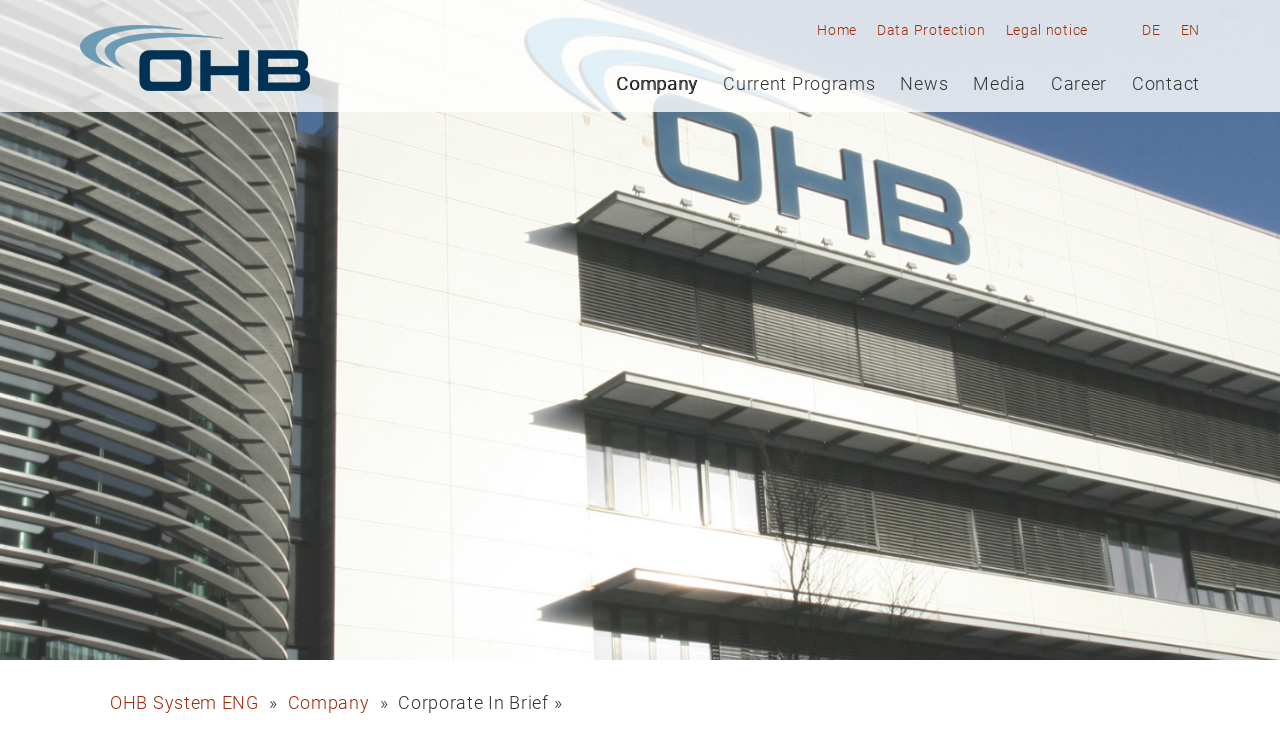

--- FILE ---
content_type: text/html; charset=UTF-8
request_url: https://www.ohb-system.de/corporate-in-brief.html
body_size: 4430
content:
<!DOCTYPE html>
<html lang="en">
<head>

      <meta charset="UTF-8">
    <title>Corporate In Brief - OHB System ENG</title>
    <base href="https://www.ohb-system.de/">

          <meta name="robots" content="index,follow">
      <meta name="description" content="">
      <meta name="generator" content="Contao Open Source CMS">
    
    
    <meta name="viewport" content="width=device-width,initial-scale=1.0">
        <link rel="stylesheet" href="/bundles/jonnyspvegas/vegas/vegas.css?v=e5cf2d97"><link rel="stylesheet" href="/assets/css/layout.min.css,responsive.min.css,mobile-menu.min.css,columns.cs...-f94ec19e.css">        <script src="/assets/js/jquery.min.js,mobile-menu.jquery.min.js-f68c533b.js"></script><script src="/bundles/jonnyspvegas/vegas/vegas.min.js?v=e5cf2d97"></script><link rel="alternate" hreflang="de" href="https://www.ohb-system.de/kurzprofil.html">
<link rel="alternate" hreflang="x-default" href="https://www.ohb-system.de/kurzprofil.html">
<link rel="alternate" hreflang="en" href="https://www.ohb-system.de/corporate-in-brief.html">
  
</head>
<body id="top">

      
    <div id="wrapper">

                        <header id="header">
            <div class="inside">
              
<!-- indexer::stop -->
<nav class="mod_changelanguage block">

  
  
<ul class="level_1">
            <li class="lang-de"><a href="/kurzprofil.html" title="Kurzprofil" class="lang-de" hreflang="de" aria-label="Go to current page in German">DE</a></li>
                <li class="lang-en active"><a class="lang-en active" aria-current="page">EN</a></li>
      </ul>

</nav>
<!-- indexer::continue -->
<!-- indexer::stop -->
<nav class="mod_customnav block">

  
  <a href="/corporate-in-brief.html#skipNavigation125" class="invisible">Skip navigation</a>

  
<ul class="level_1">
            <li class="startseite"><a href="/main-company.html" title="Space Systems + Security" class="startseite">Home</a></li>
                <li class="ganzebreite"><a href="/data-protection.html" title="Data Protection" class="ganzebreite">Data Protection</a></li>
                <li><a href="/legal-notice.html" title="Legal notice">Legal notice</a></li>
      </ul>

  <span id="skipNavigation125" class="invisible"></span>

</nav>
<!-- indexer::continue -->

<div class="logo">
<a href="main-company.html" title="Home">
<img src="files/layout/OHB_System_logo.png" width="230" height="auto" alt="OHB-System Logo">
</a>
</div>
<!-- indexer::stop -->
<nav class="mod_navigation block">

  
  <a href="/corporate-in-brief.html#skipNavigation26" class="invisible">Skip navigation</a>

  
<ul class="level_1">
            <li class="forward trail submenu"><a class="forward trail submenu" aria-current="page" aria-haspopup="true">Company</a>
<ul class="level_2">
            <li class="active"><a class="active" aria-current="page">Corporate In Brief</a></li>
                <li class="sibling"><a href="/management-board.html" title="Management Board" class="sibling">Management Board</a></li>
                <li class="sibling"><a href="/supervisory-board.html" title="Supervisory Board" class="sibling">Supervisory Board</a></li>
                <li class="sibling"><a href="/whistleblowersystem.html" title="Whistleblowersystem" class="sibling">Whistleblowersystem</a></li>
                <li class="sibling"><a href="/certification.html" title="Certification" class="sibling">Certification</a></li>
      </ul>
</li>
                <li><a href="https://www.ohb.de/en/space-systems" title="Current Programs" target="_blank" rel="noreferrer noopener">Current Programs</a></li>
                <li><a href="https://www.ohb.de/en/news" title="News" target="_blank" rel="noreferrer noopener">News</a></li>
                <li class="submenu"><a href="/media.html" title="Media" class="submenu" aria-haspopup="true">Media</a>
<ul class="level_2">
            <li><a href="/photos.html" title="Photos">Photos</a></li>
                <li><a href="/videos-englisch.html" title="Videos">Videos</a></li>
      </ul>
</li>
                <li class="karriere"><a href="https://www.ohb.de/en/career/" title="Career" class="karriere" target="_blank" rel="noreferrer noopener">Career</a></li>
                <li><a href="/contact.html" title="Contact">Contact</a></li>
      </ul>

  <span id="skipNavigation26" class="invisible"></span>

</nav>
<!-- indexer::continue -->

<!-- indexer::stop -->
<div class="mod_mobile_menu block">

        
  
<div id="mobile-menu-134-trigger" class="mobile_menu_trigger">
    <div class="button"><img src="files/layout/navhandy.png" alt="mobile Navigation"></div></div>

<div id="mobile-menu-134" class="mobile_menu no_shadow">
    <div class="inner">
        
<!-- indexer::stop -->
<nav class="mod_navigation block">

  
  <a href="/corporate-in-brief.html#skipNavigation26" class="invisible">Skip navigation</a>

  
<ul class="level_1">
            <li class="forward trail submenu"><a class="forward trail submenu" aria-current="page" aria-haspopup="true">Company</a>
<ul class="level_2">
            <li class="active"><a class="active" aria-current="page">Corporate In Brief</a></li>
                <li class="sibling"><a href="/management-board.html" title="Management Board" class="sibling">Management Board</a></li>
                <li class="sibling"><a href="/supervisory-board.html" title="Supervisory Board" class="sibling">Supervisory Board</a></li>
                <li class="sibling"><a href="/whistleblowersystem.html" title="Whistleblowersystem" class="sibling">Whistleblowersystem</a></li>
                <li class="sibling"><a href="/certification.html" title="Certification" class="sibling">Certification</a></li>
      </ul>
</li>
                <li><a href="https://www.ohb.de/en/space-systems" title="Current Programs" target="_blank" rel="noreferrer noopener">Current Programs</a></li>
                <li><a href="https://www.ohb.de/en/news" title="News" target="_blank" rel="noreferrer noopener">News</a></li>
                <li class="submenu"><a href="/media.html" title="Media" class="submenu" aria-haspopup="true">Media</a>
<ul class="level_2">
            <li><a href="/photos.html" title="Photos">Photos</a></li>
                <li><a href="/videos-englisch.html" title="Videos">Videos</a></li>
      </ul>
</li>
                <li class="karriere"><a href="https://www.ohb.de/en/career/" title="Career" class="karriere" target="_blank" rel="noreferrer noopener">Career</a></li>
                <li><a href="/contact.html" title="Contact">Contact</a></li>
      </ul>

  <span id="skipNavigation26" class="invisible"></span>

</nav>
<!-- indexer::continue -->



<!-- indexer::stop -->
<nav class="mod_customnav block">

  
  <a href="/corporate-in-brief.html#skipNavigation125" class="invisible">Skip navigation</a>

  
<ul class="level_1">
            <li class="startseite"><a href="/main-company.html" title="Space Systems + Security" class="startseite">Home</a></li>
                <li class="ganzebreite"><a href="/data-protection.html" title="Data Protection" class="ganzebreite">Data Protection</a></li>
                <li><a href="/legal-notice.html" title="Legal notice">Legal notice</a></li>
      </ul>

  <span id="skipNavigation125" class="invisible"></span>

</nav>
<!-- indexer::continue -->



<!-- indexer::stop -->
<nav class="mod_changelanguage block">

  
  
<ul class="level_1">
            <li class="lang-de"><a href="/kurzprofil.html" title="Kurzprofil" class="lang-de" hreflang="de" aria-label="Go to current page in German">DE</a></li>
                <li class="lang-en active"><a class="lang-en active" aria-current="page">EN</a></li>
      </ul>

</nav>
<!-- indexer::continue -->    </div>
</div>

<script>
(function($) {
    $('#mobile-menu-134').mobileMenu({
                'animation': true,
        'animationSpeed': 500,
                'breakPoint': 991,
        'offCanvas': false,
        'overlay': true,
        'disableNavigation': false,
        'parentTogglers': false,
        'closeOnLinkClick': false,
        'keepInPlace': false,
        'position': 'left',
                'trigger': $('#mobile-menu-134-trigger')
    });
})(jQuery);
</script>


</div>
<!-- indexer::continue -->
            </div>
          </header>
              
      
              <div id="container">

                      <main id="main">
              <div class="inside">
                
<!-- indexer::stop -->
<div class="mod_breadcrumb block">

        
  
  <ul itemscope itemtype="http://schema.org/BreadcrumbList">
                  <li itemscope itemtype="http://schema.org/ListItem" itemprop="itemListElement"><a href="/main-company.html" title="OHB System ENG" itemprop="url"><span itemprop="name">OHB System ENG</span></a>&raquo;</li> 
                        <li itemscope itemtype="http://schema.org/ListItem" itemprop="itemListElement"><a href="/corporate-in-brief.html" title="Company" itemprop="url"><span itemprop="name">Company</span></a>&raquo;</li> 
                        <li class="active last" itemscope itemtype="http://schema.org/ListItem" itemprop="itemListElement"><span itemprop="name">Corporate In Brief</span> &raquo;</li>
              
  <div class="clear"></div>
  </ul>


</div>
<!-- indexer::continue -->


  <div class="mod_article block" id="article-274">
    
          


                        
    <h1 class="content-headline">Brief portrait</h1>

    





        <div class="content-text">            
                            
    
                        <div class="rte">
            <p>OHB System AG is one of the leading space system providers in Europe. The company belongs to the listed high-tech group OHB SE, where around 3,000 highly qualified employees work on key European space programmes.<span class="Apple-converted-space">&nbsp;</span></p>
<p>With two strong sites in Bremen and Oberpfaffenhofen near Munich and more than 40 years of experience, OHB System AG specialises in high-tech solutions for space. These include small and medium-sized satellites for Earth observation, navigation, telecommunications, science and space exploration as well as systems for human space flight and aerial reconnaissance.</p>
<p>OHB System traditionally combines the technologies of leading national and international companies to develop new solutions. With these partnerships and the effective participation in syndicates, we have been a sought-after and reliable partner for the European Space Agency ESA, the German Aerospace Center DLR, the German Federal Ministry of Defense as well as for customers in the private and public sector for several decades.</p>
        </div>
    
            </div>






        <div class="content-text">            
                            
    
                        <div class="rte">
            <h4>The Group</h4>
<p><a href="http://www.ohb.de" target="_blank" rel="noopener">OHB SE</a></p>
<p>&nbsp;</p>
        </div>
    
            </div>






        <div class="content-text media media--left">                                    
    <h2>INNOspace Masters 2022</h2>

            
                                            <figure>
                                                                <a target="_blank" href="https://innospace-masters.de/challenges/#OHBChallenge" rel="noreferrer noopener">                                                                                    <img src="/files/images/termine/INNOspace_Flyer_vorschau.png" alt="INNOspace Masters 2022" title="INNOspace Masters 2022" width="158" height="112">
            
                                        
            </a>
                    
                                        </figure>
    
    
                        <div class="rte">
            <p>OHB is partnering the ideas competition!<br><a href="https://innospace-masters.de/challenges/#OHBChallenge" target="_blank" rel="noopener">zur Website</a></p>
        </div>
    
            </div>



    
      </div>

<script>
$("body").vegas({"preload":true,"timer":false,"autoplay":true,"delay":9000,"loop":true,"shuffle":false,"transition":"fade","animation":"kenburnsUp","align":"center","valign":"center","cover":true,"transitionDuration":5000,"animationDuration":10000,"slides":[{"src":"https:\/\/www.ohb-system.de\/files\/images\/slider\/Gebaeude1_nach-2011---5.jpg","align":"center","valign":"center","animation":"kenburnsUp"},{"src":"https:\/\/www.ohb-system.de\/files\/images\/slider\/_MG_0355-Titel-ebv-107.jpg","align":"center","valign":"center","animation":"kenburnsUp"}]}	);</script>              </div>
                          </main>
          
                                
                                
        </div>
      
      
                        <footer id="footer">
            <div class="inside">
              
<div class="column-1">
OHB System AG<br />
Universitätsallee 27-29<br />
28359 Bremen<br />
Germany<br />
<br />
Phone: +49 (0) 421-2020-8<br />
Fax: +49 (0) 421-2020-700<br />
<a href="mailto:info@ohb.de">info@ohb.de</a>
</div>
<div class="column-2">
OHB System AG<br />
Manfred-Fuchs-Straße 1<br />
82234 Weßling - Oberpfaffenhofen<br />
Germany<br />
<br />
Phone: +49 (0) 8153 4002-0<br />
Fax: +49 (0) 8153 4002-940<br />
<a href="mailto:info.oberpfaffenhofen@ohb.de">info.oberpfaffenhofen@ohb.de</a>
</div>
<div class="column-3">
	<strong>Terms and Conditions</strong><br />
	<a href="files/images/mediathek/downloads/Allgemeine Einkaufsbedingungen OHB System AG.pdf" target="_blank">Purchasing Conditions</a><br />
	<a href="files/images/mediathek/downloads/Allgemeine Verkaufsbedingungen OHB System AG.pdf" target="_blank">Conditions of Sale and Delivery</a><br />
	<a href="files/images/mediathek/downloads/2023_04_Supplier_Code_Conduct_OHB_System_AG_Englisch.pdf" target="_blank">Supplier Code of Conduct</a>
</div>
<div class="column-4">
	<a href="/" title="zur Startseite">
		<img src="files/layout/OHB_weiss.png" title="Logo - OHB System" alt="Logo - OHB System" width="100" height="auto" />
	</a><br />
	<a href="contact.html" title="Contact">Contact</a><br />
	<a href="legal-notice.html" title="Legal notice">Legal notice</a><br />
	<a href="data-protection.html" title="Data Protection">Data Protection</a>
	<br /><br />
	
	<div class="socialmedia">
		<a href="https://www.instagram.com/ohb_se/" target="_blank" title="OHB SE auf Instagram">
		<img src="files/layout/instagram.png" title="OHB SE auf Instagram" alt="OHB SE auf Instagram" width="30" height="auto" /></a>
		
		<a href="https://www.linkedin.com/authwall?trk=ripf&trkInfo=AQF2fCfhNTpYIwAAAWcNT1BoleWy5lEb5wX1NK1InQG6qCPgSw7rsGH4EWaLWp9unxHbZ4a8jmG9TnrGYR2tnjUCioKkL8S30VOffq6D51hK51lznA1Ek89YoiGXzapvpAkwX54=&originalReferer=https://www.ohb.de/de/&sessionRedirect=https%3A%2F%2Fwww.linkedin.com%2Fcompany%2F255297%2F" target="_blank" title="OHB SE auf Linkedin">
		<img src="files/layout/linkedin.png" title="OHB SE auf Linkedin" alt="OHB SE auf Linkedin" width="30" height="auto" /></a>
		
		<a href="https://twitter.com/OHB_SE" target="_blank" title="OHB SE auf Twitter">
		<img src="files/layout/twitter.png" title="OHB SE auf Twitter" alt="OHB SE auf Twitter" width="30" height="auto" /></a>
		
		<a href="https://www.youtube.com/channel/UCfcpRJdr9gaE6HvkNFupbqA" target="_blank" title="OHB SE auf YouTube">
		<img src="files/layout/you-tube.png" title="OHB SE auf YouTube" alt="OHB SE auf YouTube" width="30" height="auto" /></a>
	</div>
</div>            </div>
          </footer>
              
    </div>

      
  
<script src="/assets/jquery-ui/js/jquery-ui.min.js?v=1.13.2"></script>
<script>
  jQuery(function($) {
    $(document).accordion({
      // Put custom options here
      heightStyle: 'content',
      header: '.toggler',
      collapsible: true,
      create: function(event, ui) {
        ui.header.addClass('active');
        $('.toggler').attr('tabindex', 0);
      },
      activate: function(event, ui) {
        ui.newHeader.addClass('active');
        ui.oldHeader.removeClass('active');
        $('.toggler').attr('tabindex', 0);
      }
    });
  });
</script>

<script>
$(document).on("scroll", function(){
		if
      ($(document).scrollTop() > 100){
		  $(".header").addClass("kleiner");
		}
		else
		{
			$(".header").removeClass("kleiner");
		}
	});
</script>
<!-- Matomo -->
<script>
  var _paq = window._paq = window._paq || [];

  _paq.push(['trackPageView']);
  _paq.push(['enableLinkTracking']);
  (function() {
    var u="https://insights.ohb.de/";
    _paq.push(['setTrackerUrl', u+'matomo.php']);
    _paq.push(['setSiteId', 'rBz5KljxOL']);
    var d=document, g=d.createElement('script'), s=d.getElementsByTagName('script')[0];
    g.async=true; g.src=u+'matomo.js'; s.parentNode.insertBefore(g,s);
  })();
</script>
<!-- End Matomo Code -->
  <script type="application/ld+json">
{
    "@context": "https:\/\/schema.org",
    "@graph": [
        {
            "@type": "WebPage"
        },
        {
            "@id": "#\/schema\/image\/9328e152-f7ce-11e8-89de-901b0ea12de1",
            "@type": "ImageObject",
            "contentUrl": "\/files\/images\/termine\/INNOspace_Flyer_vorschau.png",
            "name": "INNOspace Masters 2022"
        }
    ]
}
</script>
<script type="application/ld+json">
{
    "@context": "https:\/\/schema.contao.org",
    "@graph": [
        {
            "@type": "Page",
            "fePreview": false,
            "groups": [],
            "noSearch": false,
            "pageId": 223,
            "protected": false,
            "title": "Corporate In Brief"
        }
    ]
}
</script></body>
</html>


--- FILE ---
content_type: text/css
request_url: https://www.ohb-system.de/assets/css/layout.min.css,responsive.min.css,mobile-menu.min.css,columns.cs...-f94ec19e.css
body_size: 5355
content:
body,form,figure{margin:0;padding:0}img{border:0}header,footer,nav,section,aside,article,figure,figcaption{display:block}body{font-size:100.01%}select,input,textarea{font-size:99%}#container,.inside{position:relative}#main,#left,#right{float:left;position:relative}#main{width:100%}#left{margin-left:-100%}#right{margin-right:-100%}#footer{clear:both}#main .inside{min-height:1px}.ce_gallery>ul,.content-gallery>ul{margin:0;padding:0;overflow:hidden;list-style:none}.ce_gallery>ul li,.content-gallery>ul li{float:left}.ce_gallery>ul li.col_first,.content-gallery>ul li.col_first{clear:left}.float_left,.media--left>figure{float:left}.float_right,.media--right>figure{float:right}.block{overflow:hidden}.media{display:flow-root}.clear,#clear{height:.1px;font-size:.1px;line-height:.1px;clear:both}.invisible{border:0;clip:rect(0 0 0 0);height:1px;margin:-1px;overflow:hidden;padding:0;position:absolute;width:1px}.custom{display:block}#container:after,.custom:after{content:"";display:table;clear:both}
@media (max-width:767px){#wrapper{margin:0;width:auto}#container{padding-left:0;padding-right:0}#main,#left,#right{float:none;width:auto}#left{right:0;margin-left:0}#right{margin-right:0}}img{max-width:100%;height:auto}.audio_container audio{max-width:100%}.video_container video{max-width:100%;height:auto}.aspect,.responsive{position:relative;height:0}.aspect iframe,.responsive iframe{position:absolute;top:0;left:0;width:100%;height:100%}.aspect--16\:9,.responsive.ratio-169{padding-bottom:56.25%}.aspect--16\:10,.responsive.ratio-1610{padding-bottom:62.5%}.aspect--21\:9,.responsive.ratio-219{padding-bottom:42.8571%}.aspect--4\:3,.responsive.ratio-43{padding-bottom:75%}.aspect--3\:2,.responsive.ratio-32{padding-bottom:66.6666%}
.mobile_menu{position:fixed;z-index:100;display:none}.mobile_menu .inner{height:100%;background:#000;overflow-y:scroll}.mobile_menu.active.position_left{box-shadow:2px 0 5px 0 rgba(0,0,0,.5)}.mobile_menu.active.position_top{box-shadow:0 2px 5px 0 rgba(0,0,0,.5)}.mobile_menu.active.position_right{box-shadow:-2px 0 5px 0 rgba(0,0,0,.5)}.mobile_menu.active.position_bottom{box-shadow:0 -2px 5px 0 rgba(0,0,0,.5)}.mobile_menu.active.no_shadow{box-shadow:none!important}.mobile_menu_trigger{display:none}.mobile_menu_wrapper{position:relative;width:100%;overflow:hidden}.mobile_menu_overlay{position:fixed;top:0;left:0;width:100%;height:100vh;z-index:99}.mobile_menu_overlay.background{background:rgba(0,0,0,.5)}.mobile_menu li.submenu_hide>ul{display:none}.mobile_menu li.submenu_show>ul{display:block}body.ie8 .mobile_menu,body.ie8 .mobile_menu_trigger,body.ie9 .mobile_menu,body.ie9 .mobile_menu_trigger{display:none!important}
.rs-columns {
  clear: both;
  display: inline-block;
  width: 100%;
}

.rs-column {
  float: left;
  width: 100%;
  margin-top: 7.69231%;
  margin-right: 7.69231%;
}
.rs-column.-large-first {
  clear: left;
}
.rs-column.-large-last {
  margin-right: -5px;
}
.rs-column.-large-first-row {
  margin-top: 0;
}
.rs-column.-large-col-1-1 {
  width: 100%;
}
.rs-column.-large-col-2-1 {
  width: 46.15385%;
}
.rs-column.-large-col-2-2 {
  width: 100%;
}
.rs-column.-large-col-3-1 {
  width: 28.20513%;
}
.rs-column.-large-col-3-2 {
  width: 64.10256%;
}
.rs-column.-large-col-3-3 {
  width: 100%;
}
.rs-column.-large-col-4-1 {
  width: 19.23077%;
}
.rs-column.-large-col-4-2 {
  width: 46.15385%;
}
.rs-column.-large-col-4-3 {
  width: 73.07692%;
}
.rs-column.-large-col-4-4 {
  width: 100%;
}
.rs-column.-large-col-5-1 {
  width: 13.84615%;
}
.rs-column.-large-col-5-2 {
  width: 35.38462%;
}
.rs-column.-large-col-5-3 {
  width: 56.92308%;
}
.rs-column.-large-col-5-4 {
  width: 78.46154%;
}
.rs-column.-large-col-5-5 {
  width: 100%;
}
.rs-column.-large-col-6-1 {
  width: 10.25641%;
}
.rs-column.-large-col-6-2 {
  width: 28.20513%;
}
.rs-column.-large-col-6-3 {
  width: 46.15385%;
}
.rs-column.-large-col-6-4 {
  width: 64.10256%;
}
.rs-column.-large-col-6-5 {
  width: 82.05128%;
}
.rs-column.-large-col-6-6 {
  width: 100%;
}
@media screen and (max-width: 900px) {
  .rs-column {
    margin-top: 7.69231%;
    margin-right: 7.69231%;
  }
  .rs-column.-large-first {
    clear: none;
  }
  .rs-column.-large-last {
    margin-right: 7.69231%;
  }
  .rs-column.-large-first-row {
    margin-top: 7.69231%;
  }
  .rs-column.-medium-first {
    clear: left;
  }
  .rs-column.-medium-last {
    margin-right: -5px;
  }
  .rs-column.-medium-first-row {
    margin-top: 0;
  }
  .rs-column.-medium-col-1-1 {
    width: 100%;
  }
  .rs-column.-medium-col-2-1 {
    width: 46.15385%;
  }
  .rs-column.-medium-col-2-2 {
    width: 100%;
  }
  .rs-column.-medium-col-3-1 {
    width: 28.20513%;
  }
  .rs-column.-medium-col-3-2 {
    width: 64.10256%;
  }
  .rs-column.-medium-col-3-3 {
    width: 100%;
  }
  .rs-column.-medium-col-4-1 {
    width: 19.23077%;
  }
  .rs-column.-medium-col-4-2 {
    width: 46.15385%;
  }
  .rs-column.-medium-col-4-3 {
    width: 73.07692%;
  }
  .rs-column.-medium-col-4-4 {
    width: 100%;
  }
  .rs-column.-medium-col-5-1 {
    width: 13.84615%;
  }
  .rs-column.-medium-col-5-2 {
    width: 35.38462%;
  }
  .rs-column.-medium-col-5-3 {
    width: 56.92308%;
  }
  .rs-column.-medium-col-5-4 {
    width: 78.46154%;
  }
  .rs-column.-medium-col-5-5 {
    width: 100%;
  }
  .rs-column.-medium-col-6-1 {
    width: 10.25641%;
  }
  .rs-column.-medium-col-6-2 {
    width: 28.20513%;
  }
  .rs-column.-medium-col-6-3 {
    width: 46.15385%;
  }
  .rs-column.-medium-col-6-4 {
    width: 64.10256%;
  }
  .rs-column.-medium-col-6-5 {
    width: 82.05128%;
  }
  .rs-column.-medium-col-6-6 {
    width: 100%;
  }
}
@media screen and (max-width: 599px) {
  .rs-column {
    margin-top: 7.69231%;
    margin-right: 7.69231%;
  }
  .rs-column.-large-last {
    margin-right: 7.69231%;
  }
  .rs-column.-large-first-row {
    margin-top: 7.69231%;
  }
  .rs-column.-medium-first {
    clear: none;
  }
  .rs-column.-medium-last {
    margin-right: 7.69231%;
  }
  .rs-column.-medium-first-row {
    margin-top: 7.69231%;
  }
  .rs-column.-small-first {
    clear: left;
  }
  .rs-column.-small-last {
    margin-right: -5px;
  }
  .rs-column.-small-first-row {
    margin-top: 0;
  }
  .rs-column.-small-col-1-1 {
    width: 100%;
  }
  .rs-column.-small-col-2-1 {
    width: 46.15385%;
  }
  .rs-column.-small-col-2-2 {
    width: 100%;
  }
  .rs-column.-small-col-3-1 {
    width: 28.20513%;
  }
  .rs-column.-small-col-3-2 {
    width: 64.10256%;
  }
  .rs-column.-small-col-3-3 {
    width: 100%;
  }
  .rs-column.-small-col-4-1 {
    width: 19.23077%;
  }
  .rs-column.-small-col-4-2 {
    width: 46.15385%;
  }
  .rs-column.-small-col-4-3 {
    width: 73.07692%;
  }
  .rs-column.-small-col-4-4 {
    width: 100%;
  }
  .rs-column.-small-col-5-1 {
    width: 13.84615%;
  }
  .rs-column.-small-col-5-2 {
    width: 35.38462%;
  }
  .rs-column.-small-col-5-3 {
    width: 56.92308%;
  }
  .rs-column.-small-col-5-4 {
    width: 78.46154%;
  }
  .rs-column.-small-col-5-5 {
    width: 100%;
  }
  .rs-column.-small-col-6-1 {
    width: 10.25641%;
  }
  .rs-column.-small-col-6-2 {
    width: 28.20513%;
  }
  .rs-column.-small-col-6-3 {
    width: 46.15385%;
  }
  .rs-column.-small-col-6-4 {
    width: 64.10256%;
  }
  .rs-column.-small-col-6-5 {
    width: 82.05128%;
  }
  .rs-column.-small-col-6-6 {
    width: 100%;
  }
}

@charset "UTF-8";
/* OHB SYSTEM 

rot		dc3c0a
neu BF a12b08

hellblau	6e9bb4
neu BF 385D70

dunkelblau	003e63

*/



* {
	border: none;
	text-decoration: none;
	margin: 0;
	padding: 0;
 	box-sizing: border-box;
}


/* rajdhani-500 - latin */
@font-face {
  font-family: 'Rajdhani';
  font-style: normal;
  font-weight: 500;
  src: url('../../files/fonts/rajdhani-v7-latin-500.eot'); /* IE9 Compat Modes */
  src: local('Rajdhani Medium'), local('Rajdhani-Medium'),
       url('../../files/fonts/rajdhani-v7-latin-500.eot?#iefix') format('embedded-opentype'), /* IE6-IE8 */
       url('../../files/fonts/rajdhani-v7-latin-500.woff2') format('woff2'), /* Super Modern Browsers */
       url('../../files/fonts/rajdhani-v7-latin-500.woff') format('woff'), /* Modern Browsers */
       url('../../files/fonts/rajdhani-v7-latin-500.ttf') format('truetype'), /* Safari, Android, iOS */
       url('../../files/fonts/rajdhani-v7-latin-500.svg#Rajdhani') format('svg'); /* Legacy iOS */
}

/* rajdhani-regular - latin */
@font-face {
  font-family: 'Rajdhani';
  font-style: normal;
  font-weight: 400;
  src: url('../../files/fonts/rajdhani-v7-latin-regular.eot'); /* IE9 Compat Modes */
  src: local('Rajdhani Regular'), local('Rajdhani-Regular'),
       url('../../files/fonts/rajdhani-v7-latin-regular.eot?#iefix') format('embedded-opentype'), /* IE6-IE8 */
       url('../../files/fonts/rajdhani-v7-latin-regular.woff2') format('woff2'), /* Super Modern Browsers */
       url('../../files/fonts/rajdhani-v7-latin-regular.woff') format('woff'), /* Modern Browsers */
       url('../../files/fonts/rajdhani-v7-latin-regular.ttf') format('truetype'), /* Safari, Android, iOS */
       url('../../files/fonts/rajdhani-v7-latin-regular.svg#Rajdhani') format('svg'); /* Legacy iOS */
}

/* rajdhani-600 - latin */
@font-face {
  font-family: 'Rajdhani';
  font-style: normal;
  font-weight: 600;
  src: url('../../files/fonts/rajdhani-v7-latin-600.eot'); /* IE9 Compat Modes */
  src: local('Rajdhani SemiBold'), local('Rajdhani-SemiBold'),
       url('../../files/fonts/rajdhani-v7-latin-600.eot?#iefix') format('embedded-opentype'), /* IE6-IE8 */
       url('../../files/fonts/rajdhani-v7-latin-600.woff2') format('woff2'), /* Super Modern Browsers */
       url('../../files/fonts/rajdhani-v7-latin-600.woff') format('woff'), /* Modern Browsers */
       url('../../files/fonts/rajdhani-v7-latin-600.ttf') format('truetype'), /* Safari, Android, iOS */
       url('../../files/fonts/rajdhani-v7-latin-600.svg#Rajdhani') format('svg'); /* Legacy iOS */
}

/* roboto-300 - latin */
@font-face {
  font-family: 'Roboto';
  font-style: normal;
  font-weight: 300;
  src: url('../../files/fonts/roboto-v18-latin-300.eot'); /* IE9 Compat Modes */
  src: local('Roboto Light'), local('Roboto-Light'),
       url('../../files/fonts/roboto-v18-latin-300.eot?#iefix') format('embedded-opentype'), /* IE6-IE8 */
       url('../../files/fonts/roboto-v18-latin-300.woff2') format('woff2'), /* Super Modern Browsers */
       url('../../files/fonts/roboto-v18-latin-300.woff') format('woff'), /* Modern Browsers */
       url('../../files/fonts/roboto-v18-latin-300.ttf') format('truetype'), /* Safari, Android, iOS */
       url('../../files/fonts/roboto-v18-latin-300.svg#Roboto') format('svg'); /* Legacy iOS */
}

/* roboto-regular - latin */
@font-face {
  font-family: 'Roboto';
  font-style: normal;
  font-weight: 400;
  src: url('../../files/fonts/roboto-v18-latin-regular.eot'); /* IE9 Compat Modes */
  src: local('Roboto'), local('Roboto-Regular'),
       url('../../files/fonts/roboto-v18-latin-regular.eot?#iefix') format('embedded-opentype'), /* IE6-IE8 */
       url('../../files/fonts/roboto-v18-latin-regular.woff2') format('woff2'), /* Super Modern Browsers */
       url('../../files/fonts/roboto-v18-latin-regular.woff') format('woff'), /* Modern Browsers */
       url('../../files/fonts/roboto-v18-latin-regular.ttf') format('truetype'), /* Safari, Android, iOS */
       url('../../files/fonts/roboto-v18-latin-regular.svg#Roboto') format('svg'); /* Legacy iOS */
}

/* roboto-500 - latin */
@font-face {
  font-family: 'Roboto';
  font-style: normal;
  font-weight: 500;
  src: url('../../files/fonts/roboto-v18-latin-500.eot'); /* IE9 Compat Modes */
  src: local('Roboto Medium'), local('Roboto-Medium'),
       url('../../files/fonts/roboto-v18-latin-500.eot?#iefix') format('embedded-opentype'), /* IE6-IE8 */
       url('../../files/fonts/roboto-v18-latin-500.woff2') format('woff2'), /* Super Modern Browsers */
       url('../../files/fonts/roboto-v18-latin-500.woff') format('woff'), /* Modern Browsers */
       url('../../files/fonts/roboto-v18-latin-500.ttf') format('truetype'), /* Safari, Android, iOS */
       url('../../files/fonts/roboto-v18-latin-500.svg#Roboto') format('svg'); /* Legacy iOS */
}

body {
	font-family: 'Roboto', sans-serif;
	font-size: 1.1em;
	color: #333;
	text-align: center;
	font-weight: 300;
	letter-spacing: 0.04em;
	line-height: 1.5;
/*	background: url(../../files/layout/Weltraum.jpg) no-repeat center center fixed;*/
}

#wrapper {
	width: 100%;
	margin: 0 auto 0 auto;
	text-align: left;
}

#header {
	width: 100%;
	text-align: center;
	background-color: #fff;
	padding: 20px 0 15px 0;
    background: #fff; 
    background: hsla(0,50%,100%,0.8); 
    transition: background 1s;
    transition: height 3s;
    position: fixed;
    top: 0;
	z-index: 90;
}

#header .inside {
	max-width: 1160px;
	width: 100%;
	height: auto;
	margin: 0 auto;
	text-align: left;
	padding: 0 20px;
}

/*===================  LOGO  ==================*/

#header .logo {
	float: left;
	width: 230px;
	height: auto;
	transition: width 2s;
	margin-top: 5px;
}

#header.kleiner {
   background: hsla(0,100%,100%,1);
   border-bottom: 1px solid #385D70;
   padding: 15px 0 10px 0;
}

#header.kleiner .logo {
	width: 200px;
	height: auto;
	margin-top: 3px;
}

@media (max-width: 991px) {
	#header {height: 75px; position: fixed;}
    #header .logo  {width: 150px; height: auto; margin-top: -5px;}
    #header.kleiner {height: 55px; position: fixed;}
    #header.kleiner .logo  {width: 100px; height: auto; margin-top: -5px;}
}

/*================  SPRACHENWECHSLER  =============*/
#header .mod_changelanguage {
	font-size: 0.8em;
	width: 10%;
	margin-bottom: 20px;
	float: right;
}

#header .mod_changelanguage ul {
	list-style: none;
	float: right;
}

#header .mod_changelanguage ul li {
	float: left;
	margin: 0 0 0 20px;
}

@media (max-width: 991px) {
    #header .mod_changelanguage {display: none;}
}

/*====================  SERVICENAVIGATION  ===============*/
#header .mod_customnav {
	font-size: 0.8em;
	width: 60%;
	margin-bottom: 20px;
	float: right;
}

#header .mod_customnav ul {
	list-style: none;
	float: right;
}

#header .mod_customnav ul li {
	float: left;
	margin: 0 0 0 20px;
}

@media (max-width: 991px) {
    #header .mod_customnav {display: none;}
}



/*==================  NAVIGATION  ================*/
#header .mod_navigation {
	float: right;
	clear: right;
	margin-top: 10px;
	transition: margin-top 1s ease;
}

#header.kleiner .mod_navigation {
	margin-top: 0;
}

#header .mod_navigation ul {
	list-style: none;
}

#header .mod_navigation ul a.active,
#header .mod_navigation ul a.trail,
#header .mod_navigation ul a:hover {
	/*font-weight: 500;*/
	text-shadow: 1px 0 0 black;
}

#header .mod_navigation ul.level_1 li {
	float: left;
	margin: 0 0 0 25px;
}

#header .mod_navigation ul.level_1 li a {
	color: #333;
}

#header .mod_navigation ul.level_2 {
	display: none;
}

#header .mod_navigation ul.level_1 li:hover ul.level_2 {
	display: block;
	position: absolute;
	z-index: 1;
	background-color: #f1f2f2;
	padding: 10px 0 10px 0;
}

#header .mod_navigation ul.level_1 li ul.level_2 li {
	float: none;
	clear: both;
	display: block;
	margin: 0;
	position: relative;
}

#header .mod_navigation ul.level_1 li ul.level_2 li a {
	color: #333;
	padding: 0 20px;
	display: block;
}

#header .mod_navigation ul.level_3 {
	display: none;
}

#header .mod_navigation ul.level_1 li ul.level_2 li:hover ul.level_3 {
	display: block;
	position: absolute;
	top: 0;
	left: 100%;
	z-index: 2;
	background-color: #f1f2f2;
	padding: 10px 0 10px 0;
}

#header .mod_navigation ul.level_1 li ul.level_2 li ul.level_3 li {
	float: none;
	display: block;
	clear: both;
}

#header .mod_navigation ul.level_1 li ul.level_2 li ul.level_3 a {
	display: block;
	white-space: nowrap; /* unterdrückt zeilenumbruch */
}

@media (max-width: 991px) {
    #header .mod_navigation  {display: none;}
}

/*=================  MOBILE MENUE  ===============*/
.mod_mobile_menu {
	margin-bottom: 20px;
	float: right;
}

.mobile_menu_trigger  {
	width: 100%;
	min-width: 40px;
	padding: 0 0;
	margin: 10 0 0 0;
}

#header.kleiner .mobile_menu_trigger  {
	margin: -5px 0 0 0;
}

.mobile_menu_trigger .button {
	margin: 0 0 0 15px;
}

.mobile_menu {
    position: absolute;
    z-index: 100;
    display: none;
    position: fixed;
    top: 0;
}

.mobile_menu .inner {
	background:#fff;
	text-align: left;
	height: 100%;
}

.mobile_menu .inner ul {
   list-style-type: none;
   background-color: #ffffff;
}

.mobile_menu .inner ul li {
	display: block;
}

.mobile_menu .inner a {
    color: #003e63;
	font-size: 1.3em;
	padding: 10px 20px;
	width: 100%;
	display: block;
	border-bottom: 1px solid #003e63;
}

.mobile_menu .inner a.active,
.mobile_menu .inner a.trail
{
	background-color: #385D70;
	color: #fff;
}

/* 2. Level */
.mobile_menu .inner ul.level_2 li a {
    color: #003e63;
	font-size: 1.3em;
	padding: 10px 20px 10px 40px;
	width: 100%;
	display: block;
	border-bottom: 1px solid #003e63;
}

/* 3. Level */
.mobile_menu .inner ul.level_3 li a {
    color: #003e63;
	font-size: 1.3em;
	padding: 10px 20px 10px 60px;
	width: 100%;
	display: block;
	border-bottom: 1px solid #003e63;
}

.mobile_menu .mod_customnav {
	margin-top: 30px;
}

.mobile_menu .mod_changelanguage {
	margin: 30px 0;
}

.mobile_menu .inner ul.level_2 li a.active,
.mobile_menu .inner ul.level_2 li a.trail
{
	background-color: #385D70;
	color: #fff;
}


#main {
	width: 100%;
	text-align: center;
	margin-top: 660px;
    background: #fff;
}



.startseite #main {
	background: transparent;
	margin-top: 800px;
}

#main .mod_article {
	max-width: 1160px;
	width: 100%;
	margin: 0 auto;
	text-align: left;
	position: relative;
	padding: 30px 20px;
}

.startseite #main .mod_article {
	max-width: 100%;
	width: 100%;
	margin: 0 auto;
	text-align: left;
	position: relative;
	padding: 0;
}

/*==================  NEWSLISTE STARTSEITE  =====================

.startseite #main .mod_newslist {
	max-width: 1200px;
	width: 95%;
	margin: 0 auto;
	text-align: left;
}

.startseite #main .mod_newslist .layout_simple {
	width: 255px;
	float: left;
	margin: 0 30px;
    background: #fff; 
    background: hsla(0,50%,100%,0.9); 
    transition: background 1s;
	padding: 15px 15px;
	margin-bottom: 30px;
}

.startseite #main .mod_newslist .layout_simple.last {
	margin-right: 0;
}

.startseite #main .mod_newslist .layout_simple.first {
	margin-left: 0;
}

/*================  MAIN  ======================*/

.startseite #main .content-text {
    background: #fff;
}

.startseite #main .content-text.hellblau {
    background: #385D70;
}

.startseite .content-text .rte {
	max-width: 1200px;
	width: 95%;
	margin: 0 auto;
	text-align: left;
	position: relative;
}

.startseite #main .content-text.hellblau .rte {
    padding: 1px 0;
}

.startseite .mod_breadcrumb {
	display: none;
}


#main .hellblau {
	position: relative;
    background: #385D70;
	color: #fff;
	padding: 0 30px 0 30px;
}

@media (max-width: 991px) {
	#main .hellblau {padding: 0 10px 0 10px;}
}

#main .hellblau h2 {
	color: #fff;
}

#main .hellblau h3 {
	color: #fff;
}

#main .hellblau a {
	color: #000;
}

#main .hellblau a.button {
	background-color: #a12b08;
	padding: 10px 30px;
	color: #fff;
	font-family: 'Rajdhani', sans-serif;
}

#main .hellblau a.button:hover {
	background-color: #bd3307;
}

#main .hellgrau {
	position: relative;
    background: #eaebec;
	padding: 30px 30px 30px 30px;
	text-align: center;
}

/*======================  BREADCRUMB  ===================*/
.mod_breadcrumb ul {
	list-style: none;	
	max-width: 1120px;
	width: 100%;
	height: auto;
	margin: 30px auto;
	text-align: left;
	padding: 0 30px 20px 30px;
	border-bottom: 1px solid #eee;
}

.mod_breadcrumb ul li {
	float: left;
	margin-right: 10px;
}

.mod_breadcrumb ul li a {
	margin-right: 10px;
}

/*==================== NAVIGATION 3.EBENE - Programme ======================*/
#main .mod_navigation.ebene3 {
	border-bottom: 1px solid #eee;
	padding-bottom: 30px;
	margin-bottom: 30px;
}

#main .mod_navigation.ebene3 ul {
	list-style: none;
	margin: 0;
}

#main .mod_navigation.ebene3 ul li {
	float: left;
	border-right: 1px solid #eee;
	padding: 0 10px;
}

#main .mod_navigation.ebene3 ul li a.active {
	color: #000;
	font-weight: 400;
}


/*=============  ALLGEMEINES  ===================*/

h1, h2, h3, h4, h5, h6 {
	font-family: 'Rajdhani', sans-serif;
	font-weight: 600;
	margin-bottom: 20px;
	line-height: 1.1em;
/*	
	-webkit-hyphens: auto;
	-moz-hyphens: auto;
    hyphens: auto;*/
}

h1 {
	font-size: 2em;
	color: #385D70;
	position: relative;
	display: inline-block;
	margin-bottom: 40px;
}

h1:after {
  position: absolute;
  bottom: -4px;
  left: 0;
  width: 0;
  height: 2px;
  background-color: #619AB5;
  content: "";
  transition: width 0.2s;
  animation: underline 5s .5s;
  animation-fill-mode: forwards;
  animation-timing-function: ease-in-out;
  animation-delay: 2s;
}

@keyframes underline {
  from{width:0%} 
  to{width:100%}
}


h2 {
	color: #385D70;
	font-size: 2em;
	margin-top: 40px;
	font-weight: 400;
}

@media (max-width: 991px) {
	h2 {font-size: 1.6em;}
}

h3 {
	font-size: 1.2em;
	margin-bottom: 20px;
	color: #385D70;
	margin-top: 40px;
}

h4 {
	font-size: 1.2em;
	margin-bottom: 0;
	margin-top: 20px;
}

p {
	margin-bottom: 20px;
	
/*	-webkit-hyphens: auto;
	-moz-hyphens: auto;
    hyphens: auto;*/
}

a {
	color: #a12b08;
}

a:focus { outline:none;}


a[href$= ".pdf"],
a[href$= ".PDF"] {
	background: url(../../files/layout/icon_pdf.png) center left no-repeat;
	background-size: 20px 20px;
	padding-left: 30px;
}

figure a[href$= ".pdf"],
figure a[href$= ".PDF"] {
	background: none;
	padding-left: 0;
}

/*.image_container a[href$= ".pdf"] img {
	border: 1px solid #eee;
}*/

h1 a[href$= ".pdf"], h1 a[href$= ".PDF"],
h2 a[href$= ".pdf"], h2 a[href$= ".PDF"],
h3 a[href$= ".pdf"], h3 a[href$= ".PDF"],
h4 a[href$= ".pdf"], h4 a[href$= ".PDF"] {
	background: none;
	padding: 0;
}

a.button {
	background-color: #a12b08;
	padding: 10px 30px;
	color: #fff;
	font-family: 'Rajdhani', sans-serif;
}

a.button:hover {
	background-color: #bd3307;
}

strong {
	font-weight: 500;
}

.mod_article ul,
.mod_article ol {
	margin: 0 0 20px 40px;
}

@media (max-width: 991px) {
	.mod_article ul, .mod_article ol {margin: 0 0 20px 20px;}
}

.content-gallery ul {
	margin: 0 0 20px 0;
}

img {
	display:block
}

figure {
	margin-bottom: 10px;
	
}

.hellgrau figure {
	margin-bottom: 0;
}

figure .caption {
	font-size: 0.8em;
	font-style: italic;
}

figure { display: table; }

.content-text.media--left figure img {
	margin-right: 20px;
}

figcaption { display: table-caption; caption-side: bottom ; }


table {
	width: 100%;
	border-spacing: 0;
	margin-bottom: 30px;
}

table tr th {
	padding: 5px 10px;
	font-weight: 400;
	background-color: #385D70;
	color: #fff;
}

table tr td {
	padding: 10px;
	vertical-align: top;
	border-bottom: 1px solid #385D70;
}

@media screen and (max-width:700px) {
	
	table, tr, td {
		padding:0;
	}

	table {
		border:none;
	}

	table thead {
		display:none;
	}

	table tr {
    display: block;
    width: 100%;
  }
  
  table tr td {
    border-bottom: 1px solid #ddd;
    display: block;
    width: 100%;
  }
}



hr {
	border-top: 1px solid #385D70;
	border-right: 1px solid #fff;
	border-bottom: 1px solid #fff;
	border-left: 1px solid #fff;
	margin: 40px 0;
}


/*====================  SPALTEN SET  ====================*/
.rs-columns {
	margin-bottom: -10px;
	text-align: center;
}

.rs-columns .columns-inside {
	max-width: 1140px;
	width: 100%;
	margin: 0 auto;
	text-align: left;
	position: relative;
}

.rs-columns .columns-inside figure {
	width: 100%;
	max-width: 700px;
	height: auto;
	margin-bottom: 0;
}

.rs-columns .columns-inside .rs-column.-large-col-2-1 {
	margin-right: 1px;
	margin-bottom: 0;
	margin-top: 1px;
	width: 49%;
}

.rs-columns .columns-inside .rs-column.-large-col-3-1 {
	margin-right: 30px;
	width: 31%;
}

.rs-columns .columns-inside .rs-column.-large-col-4-1 {
	margin-right: 30px;
	width: 22%;
}

.rs-columns .columns-inside .rs-column:last-child,
.rs-columns .columns-inside .rs-column.-large-last {
	margin-right: 0;
}

@media (max-width: 991px) {
	.rs-columns .columns-inside .rs-column.-large-col-3-1 {width: 30%;}
}


@media (max-width: 767px) {
	.rs-columns .columns-inside .rs-column.-large-col-2-1 {float: none; clear: both; width: 100%; margin: 0 0 30px 0;}
	.rs-columns .columns-inside .rs-column.-large-col-3-1 {float: none; clear: both; width: 100%; margin: 0 0 30px 0;}
	.rs-columns .columns-inside .rs-column.-large-col-4-1 {float: none; clear: both; width: 100%; margin: 0 0 30px 0;}
}


.rs-column .content-text .rte {
	margin: 0;
	width: 100%;
	position: relative;
}


@media (max-width: 767px) {
	.rs-column .content-text .rte {text-align: center;}
	.rs-columns .columns-inside .rs-column.-large-col-2-1 .content-text .rte {text-align: left;}
	.rs-column .content-text .rte figure {margin: 0 auto;}
}

.rs-column .content-text .rte h2 {
	margin: 0;
	width: 100%;
	padding: 15px;
	position: relative;
	font-size: 1.7em;
}

/*  damit alle Boxen mit langer Überschrift auf der Startseite die gleiche Höhe haben - Tablet -  */
@media (max-width: 991px) {
	.h2height .rs-column .ccontent-text .rte h2 {min-height: 180px;font-size: 1.6em;}
}

@media (max-width: 767px) {
	.h2height .rs-column .content-text .rte h2 {min-height: auto;font-size: 1.6em;}
}


/*============== KARRIERE BOXEN  ==================*/
.karriere .rs-columns .karrierebox {
	float: right;
	height: 320px;
	margin: 0 0 10px 10px;
}

.karriere .rs-columns .karrierebox img:hover {
  filter: brightness(70%);
}

@media (max-width: 767px) {
	.rs-columns .columns-inside .rs-column .karrierebox {float: none; clear: both; margin: 0 0 30px 0;}
}




/*  UNSERE WERTE  */

.hvrbox,
.hvrbox * {
	box-sizing: border-box;
}

.hvrbox {
	position: relative;
	display: inline-block;
	overflow: hidden;
	max-width: 100%;
	height: auto;
}

.hvrbox img {
	max-width: 100%;
}

.hvrbox .hvrbox-layer_bottom {
	display: block;
}

.hvrbox .hvrbox-text {
	opacity: 0;
	position: absolute;
	left: 0;
	bottom: 0;
	width: 100%;
	height: 25%;
	/*background: rgba(0, 0, 0, 0.6);*/
	color: #fff;
	-moz-transition: all 0.5s ease-in-out 0s;
	-webkit-transition: all 0.5s ease-in-out 0s;
	-ms-transition: all 0.5s ease-in-out 0s;
	transition: all 0.5s ease-in-out 0s;
}

.hvrbox:hover .hvrbox-text,
.hvrbox:focus .hvrbox-text {
	opacity: 1;
	cursor: pointer;
}

.hvrbox .hvrbox-text .text-inside {
	text-align: center;
	font-size: 18px;
	display: inline-block;
	padding: 20px 20px 0 20px;
	position: absolute;
	top: 50%;
	left: 50%;
	-moz-transform: translate(-50%, -50%);
	-webkit-transform: translate(-50%, -50%);
	-ms-transform: translate(-50%, -50%);
	transform: translate(-50%, -50%);
}

.hvrbox .hvrbox-text {
	-moz-transform: scale(0);
	-webkit-transform: scale(0);
	-ms-transform: scale(0);
	transform: scale(0);
}

.hvrbox:hover .hvrbox-text,
.hvrbox:focus .hvrbox-text {
	border-radius: 0%;
	-moz-transform: scale(1);
	-webkit-transform: scale(1);
	-ms-transform: scale(1);
	transform: scale(1);
}


@media (max-width: 991px) {
	.hvrbox .hvrbox-text {display: none;}
}

@media (max-width: 767px) {
	.rs-columns .columns-inside .rs-column.-large-col-2-1 {margin-right: 0;	margin-bottom: 1px; margin-top: 0; width: 100%;}
}

/*================  AKKORDEON  ==============*/
.ce_accordion {
	margin-bottom: 40px;
}

.ce_accordion .toggler {
	color: #fff;
	margin-bottom: 10px;
	padding: 10px 0 10px 15px;
	text-transform: uppercase;
	background-color: #385D70;
	border: none;
}

.ce_accordion .toggler:before {
   content: "+";
   font-size: 1.5em;
   line-height: 1em;
   float: left;
   margin-right: 10px;
   transition: transform 0.3s ease-in-out;
}

.ce_accordion .toggler.ui-accordion-header-active:before {
      transform:rotate(-225deg);
    }

.ce_accordion .toggler:hover {
	cursor: pointer;
}

/*====================  NEWS  ====================*/

/*  ARCHIV  */
#main .mod_newsmenu {
	border-bottom: 1px solid #eee;
	padding-bottom: 30px;
	margin-bottom: 30px;
}

#main .mod_newsmenu ul {
	list-style: none;
	margin: 0;
}

#main .mod_newsmenu ul li {
	float: left;
	border-right: 1px solid #eee;
	padding: 0 10px;
}

#main .mod_newsarchive .layout_short {
	border-bottom: 1px solid #ddd;
	margin-bottom: 30px;
}

#main .mod_newsarchive .layout_short p.info {
	margin-bottom: 0;
}

#main .mod_newsarchive .layout_short h2 {
	margin-top: 0;
}

/*===================  TERMINE  ===================*/
.mod_eventlist p.info {
	font-weight: 600;
}

.mod_eventlist p.location {
	display: none;
}

.mod_eventlist .event {
	border-bottom: 1px solid #eee;
	padding-bottom: 20px;
	margin-bottom: 20px;
}
/*========================  FOOTER  ==================*/
#footer {
	background-color: #003e63;
	width: 100%;
	min-height: 300px;
	text-align: center;
}

#footer .inside {
	max-width: 1160px;
	width: 100%;
	height: auto;
	margin: 0 auto;
	text-align: left;
	padding: 30px 20px;
	color: #fff;
	font-size: 0.8em;
}

#footer a {
	color: #fff;
}

#footer a:hover {
	text-decoration: underline;
}

#footer a[href$= ".pdf"],
#footer a[href$= ".PDF"]{
	background: none;
	padding: 0;
}

#footer .column-1,
#footer .column-2,
#footer .column-3,
#footer .column-4 {
	float: left;
	width: 22%;
	margin-right: 40px;
}

#footer .column-4 {
	margin-right: 0;
}

@media (max-width: 991px) {
    #footer .column-1  {float: none; clear: both; display: block; width: 100%; margin: 0 0 30px 0;}
    #footer .column-2  {float: none; clear: both; display: block; width: 100%; margin: 0 0 30px 0;}
    #footer .column-3  {float: none; clear: both; display: block; width: 100%; margin: 0 0 30px 0;}
    #footer .column-4  {float: none; clear: both; display: block; width: 100%; margin: 0 0 30px 0;}
}

#footer .socialmedia a {
	float: left;
	margin-right: 5px;
}

.clear {
	clear: both;
}
.brochure img{
	border:1px solid #eee;
}
.horizontal{
	float:left;
	margin-right:15Px;
}
.clearafter{
	clear: both;
}
